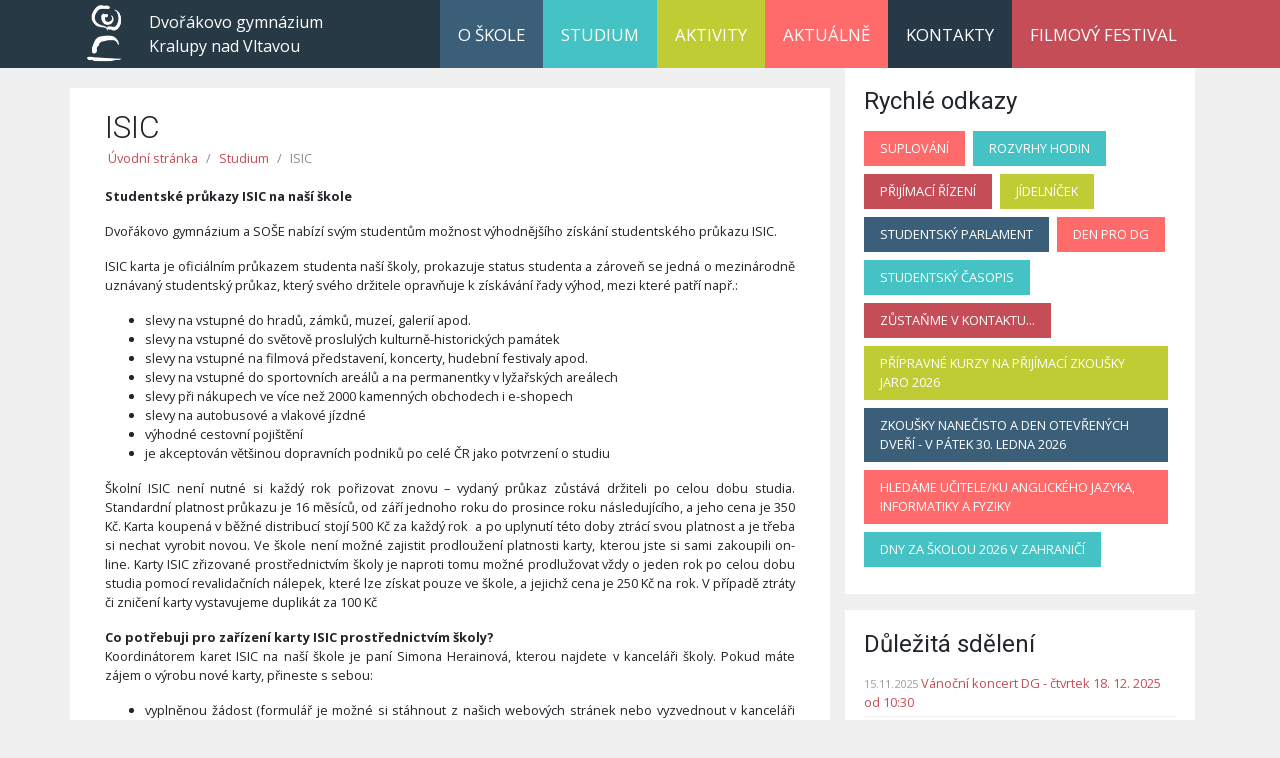

--- FILE ---
content_type: text/html; charset=utf-8
request_url: https://www.dgkralupy.cz/studium/isic/
body_size: 6929
content:


<!doctype html>
<html lang="en">
<head>
    <title>ISIC | Dvoř&#225;kovo gymn&#225;zium Kralupy nad Vltavou, př&#237;spěvkov&#225; organizace</title>
    <meta charset="utf-8">
    <meta name="viewport" content="width=device-width, initial-scale=1, shrink-to-fit=no">

    <link href="https://fonts.googleapis.com/css?family=Open+Sans:300,400,700|Roboto:300,400,700&amp;subset=latin-ext" rel="stylesheet">
    <link rel="stylesheet" href="https://maxcdn.bootstrapcdn.com/bootstrap/4.0.0-beta.2/css/bootstrap.min.css" integrity="sha384-PsH8R72JQ3SOdhVi3uxftmaW6Vc51MKb0q5P2rRUpPvrszuE4W1povHYgTpBfshb" crossorigin="anonymous">

    <link href="/Content/Css/slick.css" rel="stylesheet" />

    <link href="/Content/Css/site.min.css?ts=639042197283284322" rel="stylesheet" />

    <script>
        var apiKey = 'AIzaSyCQMR3_27JhTX3WuhXZuHhUOqh6NpYGYAo'; 
    </script>
</head>
<body>
    

<nav class="navbar navbar-expand-md">
    <div class="container">
        <a class="navbar-brand" href="/" accesskey="1">
            Dvořákovo gymnázium<br/>
            Kralupy nad Vltavou
        </a>
        <button class="navbar-toggler" type="button" data-toggle="collapse" data-target="#navbar" aria-controls="navbar" aria-expanded="false" aria-label="Navigace">
            <i class="fa fa-bars" aria-hidden="true"></i>
        </button>

        <div class="collapse navbar-collapse" id="navbar">
            <ul class="navbar-nav ml-auto">
                    <li class="nav-item dropdown">
                            <a href="#" class="nav-link n1 dropdown-toggle" role="button" data-toggle="dropdown" aria-haspopup="true" aria-expanded="false">
                                O škole
                            </a>
                            <div class="dropdown-menu" aria-labelledby="navbarDropdown">
                                    <a href="/o-skole/popis-skoly/" class="dropdown-item">
                                        Popis školy
                                    </a>
                                    <a href="/o-skole/zakladni-dokumenty/" class="dropdown-item">
                                        Z&#225;kladn&#237; dokumenty
                                    </a>
                                    <a href="/o-skole/spolecnost-pro-rozvoj-dg-ops/" class="dropdown-item">
                                        Společnost pro rozvoj Dvoř&#225;kova gymn&#225;zia, o. p. s.
                                    </a>
                                    <a href="/o-skole/skolni-psycholog/" class="dropdown-item">
                                        Školn&#237; psycholog
                                    </a>
                                    <a href="/o-skole/karierovy-poradce/" class="dropdown-item">
                                        Kari&#233;rov&#253; poradce
                                    </a>
                                    <a href="/o-skole/rada-rodicu/" class="dropdown-item">
                                        Rada rodičů
                                    </a>
                                    <a href="/o-skole/partneri/" class="dropdown-item">
                                        Partneři
                                    </a>
                                    <a href="/o-skole/granty-a-dotace/" class="dropdown-item">
                                        Granty a dotace
                                    </a>
                                    <a href="/o-skole/gdpr/" class="dropdown-item">
                                        GDPR
                                    </a>
                                    <a href="/o-skole/skolska-rada/" class="dropdown-item">
                                        Školsk&#225; rada
                                    </a>
                                    <a href="/o-skole/ochrana-oznamovatelu/" class="dropdown-item">
                                        Ochrana oznamovatelů
                                    </a>
                                    <a href="/o-skole/vychovny-poradce-a-metodik-prevence/" class="dropdown-item">
                                        V&#253;chovn&#253; poradce a metodik prevence
                                    </a>
                                    <a href="/o-skole/informace-dle-zakona-1061999-sb/" class="dropdown-item">
                                        Informace dle z&#225;kona 106/1999 Sb.
                                    </a>
                            </div>
                    </li>
                    <li class="nav-item current dropdown">
                            <a href="#" class="nav-link n2 dropdown-toggle" role="button" data-toggle="dropdown" aria-haspopup="true" aria-expanded="false">
                                Studium
                            </a>
                            <div class="dropdown-menu" aria-labelledby="navbarDropdown">
                                    <a href="/studium/suplovani/" class="dropdown-item">
                                        Suplov&#225;n&#237;
                                    </a>
                                    <a href="/studium/rozvrhy-hodin/" class="dropdown-item">
                                        Rozvrhy hodin
                                    </a>
                                    <a href="/studium/bakalari/" class="dropdown-item">
                                        Bakal&#225;ři
                                    </a>
                                    <a href="/studium/isic/" class="dropdown-item">
                                        ISIC
                                    </a>
                                    <a href="/studium/dokumenty-a-vzory-ke-stazeni/" class="dropdown-item">
                                        Ke stažen&#237;
                                    </a>
                                    <a href="/studium/prijimaci-rizeni/" class="dropdown-item">
                                        Přij&#237;mac&#237; ř&#237;zen&#237;
                                    </a>
                                    <a href="/studium/maturita/" class="dropdown-item">
                                        Maturita
                                    </a>
                                    <a href="/studium/vyuka/" class="dropdown-item">
                                        V&#253;uka
                                    </a>
                                    <a href="/studium/vyuka-anglictiny/" class="dropdown-item">
                                        V&#253;uka angličtiny
                                    </a>
                                    <a href="/studium/software-ve-vyuce/" class="dropdown-item">
                                        Software ve v&#253;uce
                                    </a>
                                    <a href="/studium/jidelna/" class="dropdown-item">
                                        J&#237;delna
                                    </a>
                            </div>
                    </li>
                    <li class="nav-item dropdown">
                            <a href="#" class="nav-link n3 dropdown-toggle" role="button" data-toggle="dropdown" aria-haspopup="true" aria-expanded="false">
                                Aktivity
                            </a>
                            <div class="dropdown-menu" aria-labelledby="navbarDropdown">
                                    <a href="/aktivity/studentsky-parlament/" class="dropdown-item">
                                        Studentsk&#253; parlament
                                    </a>
                                    <a href="/aktivity/zajmove-kluby/" class="dropdown-item">
                                        Z&#225;jmov&#233; kluby
                                    </a>
                                    <a href="/aktivity/erasmus/" class="dropdown-item">
                                        Erasmus+
                                    </a>
                                    <a href="/aktivity/den-pro-dg/" class="dropdown-item">
                                        Den pro DG
                                    </a>
                                    <a href="/aktivity/fiktivni-a-realne-firmy/" class="dropdown-item">
                                        Fiktivn&#237; a re&#225;ln&#233; firmy
                                    </a>
                                    <a href="/aktivity/pevecky-sbor-dg/" class="dropdown-item">
                                        Pěveck&#253; sbor DG
                                    </a>
                                    <a href="/aktivity/nota-d/" class="dropdown-item">
                                        Nota D
                                    </a>
                                    <a href="/aktivity/knihovna/" class="dropdown-item">
                                        Knihovna
                                    </a>
                                    <a href="/aktivity/uspechy-studentu/" class="dropdown-item">
                                        &#218;spěchy studentů
                                    </a>
                                    <a href="/aktivity/dofe/" class="dropdown-item">
                                        DofE - Mezin&#225;rodn&#237; cena v&#233;vody z Edinburghu
                                    </a>
                                    <a href="/aktivity/studentsky-casopis/" class="dropdown-item">
                                        Studentsk&#253; časopis
                                    </a>
                            </div>
                    </li>
                    <li class="nav-item dropdown">
                            <a href="/aktualne/" class="nav-link n4">Aktu&#225;lně</a>
                    </li>
                    <li class="nav-item dropdown">
                            <a href="#" class="nav-link n5 dropdown-toggle" role="button" data-toggle="dropdown" aria-haspopup="true" aria-expanded="false">
                                Kontakty
                            </a>
                            <div class="dropdown-menu" aria-labelledby="navbarDropdown">
                                    <a href="/kontakty/skola/" class="dropdown-item">
                                        Škola
                                    </a>
                                    <a href="/kontakty/ucitele/" class="dropdown-item">
                                        Učitel&#233;
                                    </a>
                                    <a href="/kontakty/predmetove-komise/" class="dropdown-item">
                                        Předmětov&#233; komise
                                    </a>
                                    <a href="/kontakty/skolni-poradci/" class="dropdown-item">
                                        Školn&#237; poradci
                                    </a>
                            </div>
                    </li>
                    <li class="nav-item">
                            <a href="/filmovy-festival/" class="nav-link n6">Filmov&#253; festival</a>
                    </li>
            </ul>
        </div>
    </div>
</nav>
    <div class="container">
        

<div class="row">
    <div class="col-md-7 col-lg-8 page-content">
        <div>
            <h1>ISIC</h1>

            



    <nav aria-label="breadcrumb" role="navigation">
        <ol class="breadcrumb">
                <li class="breadcrumb-item"><a href="/">&#218;vodn&#237; str&#225;nka</a></li>
                <li class="breadcrumb-item"><a href="/studium/">Studium</a></li>
        
            <li class="breadcrumb-item active" aria-current="page">ISIC</li>
        </ol>
    </nav>

            

<div class="row">
    
    <div class="umb-grid">
                <div class="grid-section">
    <div >
        <div class='container'>
        <div class="row clearfix">
            <div class="col-md-12 column">
                <div >
                            
    
<p><strong>Studentské průkazy ISIC na naší škole</strong></p>
<p>Dvořákovo gymnázium a SOŠE nabízí svým studentům možnost výhodnějšího získání studentského průkazu ISIC.</p>
<p>ISIC karta je oficiálním průkazem studenta naší školy, prokazuje status studenta a zároveň se jedná o mezinárodně uznávaný studentský průkaz, který svého držitele opravňuje k získávání řady výhod, mezi které patří např.:</p>
<ul>
<li>slevy na vstupné do hradů, zámků, muzeí, galerií apod.</li>
<li>slevy na vstupné do světově proslulých kulturně-historických památek</li>
<li>slevy na vstupné na filmová představení, koncerty, hudební festivaly apod.</li>
<li>slevy na vstupné do sportovních areálů a na permanentky v lyžařských areálech</li>
<li>slevy při nákupech ve více než 2000 kamenných obchodech i e-shopech</li>
<li>slevy na autobusové a vlakové jízdné</li>
<li>výhodné cestovní pojištění</li>
<li>je akceptován většinou dopravních podniků po celé ČR jako potvrzení o studiu</li>
</ul>
<p>Školní ISIC není nutné si každý rok pořizovat znovu – vydaný průkaz zůstává držiteli po celou dobu studia. Standardní platnost průkazu je 16 měsíců, od září jednoho roku do prosince roku následujícího, a jeho cena je 350 Kč. Karta koupená v běžné distribucí stojí 500 Kč za každý rok  a po uplynutí této doby ztrácí svou platnost a je třeba si nechat vyrobit novou. Ve škole není možné zajistit prodloužení platnosti karty, kterou jste si sami zakoupili on-line. Karty ISIC zřizované prostřednictvím školy je naproti tomu možné prodlužovat vždy o jeden rok po celou dobu studia pomocí revalidačních nálepek, které lze získat pouze ve škole, a jejichž cena je 250 Kč na rok. V případě ztráty či zničení karty vystavujeme duplikát za 100 Kč</p>
<p><strong>Co potřebuji pro zařízení karty ISIC prostřednictvím školy?</strong><br />Koordinátorem karet ISIC na naší škole je paní Simona Herainová, kterou najdete v kanceláři školy. Pokud máte zájem o výrobu nové karty, přineste s sebou:</p>
<ul>
<li>vyplněnou žádost (formulář je možné si stáhnout z našich webových stránek nebo vyzvednout v kanceláři školy)</li>
<li>průkazovou fotografii v elektronické nebo papírové podobě (jen pokud nemáte fotografii nahranou v Bakalářích)</li>
<li>350 Kč</li>
<li>studenti, kteří již kartu zřízenou prostřednictvím našeho gymnázia mají a chtějí si ji nechat jen prodloužit, zaplatí pouze 250 Kč (prodloužit lze pouze karty, které byly vytaveny na naší škole; pokud máte kartu vystavenou na jiné škole, musí vám být vystavena zcela nová karta)</li>
</ul>
<p>Výroba karty i dodání revalidační nálepky trvá cca jeden týden. Hotové karty i nálepky jsou následně k vyzvednutí u paní Herainové v kanceláři školy.</p>


                </div>
            </div>        </div>
        </div>
    </div>
                </div>
    </div>



</div>





    <h3>Přílohy</h3>
            <ul class="attachments">
                
<li>
    <i class="fa fa-file-image-o"></i>
    <a href="/media/1057/isic_logo.png" target="_blank">
        ISIC logo
    </a>
    <span>(.png, 48 KB)</span>
</li>
            </ul>
            <ul class="attachments">
                
<li>
    <i class="fa fa-file-word-o"></i>
    <a href="/media/1059/zadost_prukaz_isic_novy.doc" target="_blank">
        Ž&#225;dost o průkaz ISIC nov&#253;
    </a>
    <span>(.doc, 48 KB)</span>
</li>
            </ul>
            <ul class="attachments">
                
<li>
    <i class="fa fa-file-pdf-o"></i>
    <a href="/media/1058/zadost_o_pojisteni_isic.pdf" target="_blank">
        Ž&#225;dost o pojištěn&#237; ISIC
    </a>
    <span>(.pdf, 104 KB)</span>
</li>
            </ul>


<div class="page-footer">
    <i class="fa fa-calendar" aria-hidden="true"></i>
    11.05.2022 11:10:17
</div>
        </div>
    </div>
    <div class="col-md-5 col-lg-4 sidebar">
        
        
<div id="quickLinks">
    <h2>Rychlé odkazy</h2>

        <a href="/studium/suplovani/" target="_self" class="c0">Suplov&#225;n&#237;</a>
        <a href="/studium/rozvrhy-hodin/" target="_self" class="c1">Rozvrhy hodin</a>
        <a href="/studium/prijimaci-rizeni/" target="_self" class="c2">Přij&#237;mac&#237; ř&#237;zen&#237;</a>
        <a href="https://www.strava.cz/strava/stravnik/jidelnicky?&amp;zarizeni=6627" target="_blank" class="c3">J&#237;deln&#237;ček</a>
        <a href="/aktivity/studentsky-parlament/" target="_self" class="c4">Studentsk&#253; parlament</a>
        <a href="/aktivity/den-pro-dg/" target="_self" class="c0">Den pro DG</a>
        <a href="/aktivity/studentsky-casopis/" target="_self" class="c1">Studentsk&#253; časopis</a>
        <a href="/aktualne/zustanme-v-kontaktu/" target="_self" class="c2">Zůstaňme v kontaktu...</a>
        <a href="/aktualne/pripravne-kurzy-na-prijimaci-zkousky-jaro-2026/" target="_self" class="c3">Př&#237;pravn&#233; kurzy na přij&#237;mac&#237; zkoušky jaro 2026</a>
        <a href="/aktualne/zkousky-nanecisto-a-den-otevrenych-dveri-v-patek-30-ledna-2026/" target="_self" class="c4">Zkoušky nanečisto a Den otevřen&#253;ch dveř&#237; - v&#160;p&#225;tek 30. ledna 2026</a>
        <a href="/aktualne/hledame-uciteleku-anglickeho-jazyka-informatiky-a-fyziky/" target="_self" class="c0">Hled&#225;me učitele/ku anglick&#233;ho jazyka, informatiky a fyziky</a>
        <a href="/aktualne/dny-za-skolou-2026-v-zahranici/" target="_self" class="c1">Dny za školou 2026 v zahranič&#237;</a>
</div>
        

<div id="highlighted-arts">
    <h2>Důležitá sdělení</h2>
    <ul>
        <li>
            <span>15.11.2025</span>
            <a href="/aktualne/vanocni-koncert-dg-ctvrtek-18-12-2025-od-1030/">
                V&#225;nočn&#237; koncert DG - čtvrtek 18. 12. 2025 od 10:30
            </a>
        </li>
        <li>
            <span>21.09.2025</span>
            <a href="/aktualne/hledame-uciteleku-anglickeho-jazyka-informatiky-a-fyziky/">
                Hled&#225;me učitele/ku anglick&#233;ho jazyka, informatiky a fyziky
            </a>
        </li>
    </ul>
</div>
        

<div id="calendar">
    <h2>Kalendář</h2>
    <dl></dl>

    <a href="https://calendar.google.com/calendar/embed?src=media%40dgkralupy.eu&ctz=Europe%2FPrague" target="_blank">
        celý kalendář
    </a>
</div>

<script src="https://ajax.googleapis.com/ajax/libs/jquery/3.2.1/jquery.min.js"></script>
<script src="/Scripts/MomentWithLocales.js"></script>

<script src="/Scripts/GCal.js?v=#"></script>

    </div>
</div>


    </div>

    <footer>
        <div class="r1">
            <div class="container">
                <div class="row">
                    <div class="col-md-5 d-none d-md-block d-lg-block d-xl-block">
                        <h3>Dvoř&#225;kovo gymn&#225;zium Kralupy nad Vltavou, př&#237;spěvkov&#225; organizace</h3>
                        <p></p>
                    </div>
                    <div class="col-md-4 col-sm-6 mid">
                        <h3>Navštivte nás</h3>
                        <address>
                            <strong>Dvoř&#225;kovo gymn&#225;zium Kralupy nad Vltavou, př&#237;spěvkov&#225; organizace</strong> <br />
                            Dvoř&#225;kovo n&#225;m. 800 <br />
                            278 01 Kralupy nad Vltavou
                        </address>
                        <dl>
                            <dt>IČ školy:</dt>
                            <dd>49 51 89 25</dd>
                            <dt>Číslo účtu:</dt>
                            <dd>19-0233220207/0100</dd>
                        </dl>
                    </div>
                    <div class="col-md-3 col-sm-6">
                        <h3>Kontakt</h3>
                        <a href="https://www.dgkralupy.cz/kontakty/skola/" style="display: none" accesskey="2">Kontakt</a>
                        <dl>
                            <dt>Telefon:</dt>
                            <dd>315 727 311, 603 877 126</dd>
                            <dt>Školní jídelna:</dt>
                            <dd>315 723 352</dd>
                            <dt>E-mail:</dt>
                            <dd>info@dgkralupy.cz</dd>
                            <dt>Elektronická podání:</dt>
                            <dd>DGDME@kr-s.cz</dd>
                            <dt>Datová schránka:</dt>
                            <dd>9cix7j5</dd>
                            <dt>IZO/REDIZO:</dt>
                            <dd>000068845 / 600007332</dd>
                        </dl>
                    </div>
                </div>
            </div>
        </div>
        <div class="r2">
            <div class="container">
                <div class="row">
                    <div class="col-sm-12 text-center">        
                        &copy; 2026 Dvořákovo gymnázium Kralupy nad Vltavou, příspěvková organizace | 
                        <a style="color: #fff;" accesskey="0" href="https://www.dgkralupy.cz/prohlaseni-o-pristupnosti/">Prohlášení o přístupnosti</a>
                    </div>
                </div>
            </div>
        </div>
    </footer>

    <script src="https://code.jquery.com/jquery-3.2.1.slim.min.js" integrity="sha384-KJ3o2DKtIkvYIK3UENzmM7KCkRr/rE9/Qpg6aAZGJwFDMVNA/GpGFF93hXpG5KkN" crossorigin="anonymous"></script>
    <script src="https://cdnjs.cloudflare.com/ajax/libs/popper.js/1.12.3/umd/popper.min.js" integrity="sha384-vFJXuSJphROIrBnz7yo7oB41mKfc8JzQZiCq4NCceLEaO4IHwicKwpJf9c9IpFgh" crossorigin="anonymous"></script>
    <script src="https://maxcdn.bootstrapcdn.com/bootstrap/4.0.0-beta.2/js/bootstrap.min.js" integrity="sha384-alpBpkh1PFOepccYVYDB4do5UnbKysX5WZXm3XxPqe5iKTfUKjNkCk9SaVuEZflJ" crossorigin="anonymous"></script>
    <script src="https://use.fontawesome.com/e1abe9af2b.js"></script>

    <script src="/Scripts/slick.js"></script>

    
        

</body>
</html>

--- FILE ---
content_type: application/javascript
request_url: https://www.dgkralupy.cz/Scripts/GCal.js?v=
body_size: 715
content:

function ISODateString(d) {
    function pad(n) { return n < 10 ? '0' + n : n }
    return d.getUTCFullYear() + '-'
        + pad(d.getUTCMonth() + 1) + '-'
        + pad(d.getUTCDate()) + 'T'
        + pad(d.getUTCHours()) + ':'
        + pad(d.getUTCMinutes()) + ':'
        + pad(d.getUTCSeconds()) + 'Z'
}

var d = new Date(Date.now()).toISOString()

var reqUrl = 'https://www.googleapis.com/calendar/v3/calendars/media%40dgkralupy.cz/events?alwaysIncludeEmail=true&orderBy=startTime&singleEvents=true&maxResults=10&timeMin=' + d + '&key=' + apiKey;
var reqUrl2 = 'https://www.googleapis.com/calendar/v3/calendars/media%40dgkralupy.cz/events?alwaysIncludeEmail=true&key=' + apiKey;

$.get(reqUrl, function (result) {

    $.each(result.items, function (index, item) {
        createItem(item);
    });

});

function createItem(item) {
    var sd = item.start.date;
    if (typeof sd == "undefined")
        sd = item.start.dateTime;

    var ed = item.end.date;
    if (typeof ed == "undefined")
        ed = item.end.dateTime;

    var sUtc = new Date(sd).getUTCDate();
    var eUtc = new Date(ed).getUTCDate();

    console.log(ed);

    var sds = moment(sd).format("DD.MM.YYYY");
    var eds = "";

    if (!ed.includes('T')) {
        if (eUtc - 1 > sUtc) {
            var eDate = new Date(ed);
            eDate.setDate(eDate.getDate() - 1);
            eds = " - " + moment(eDate).format("DD.MM.YYYY");
        }
    } else {
        if (eUtc > sUtc) {
            eds = " - " + moment(ed).format("DD.MM.YYYY");
        }
    }
    
    var dl = $("#calendar dl");
    dl.append("<dt>" + sds + eds + "</dt>");
    dl.append("<dd>" + item.summary + "</dd>");
}